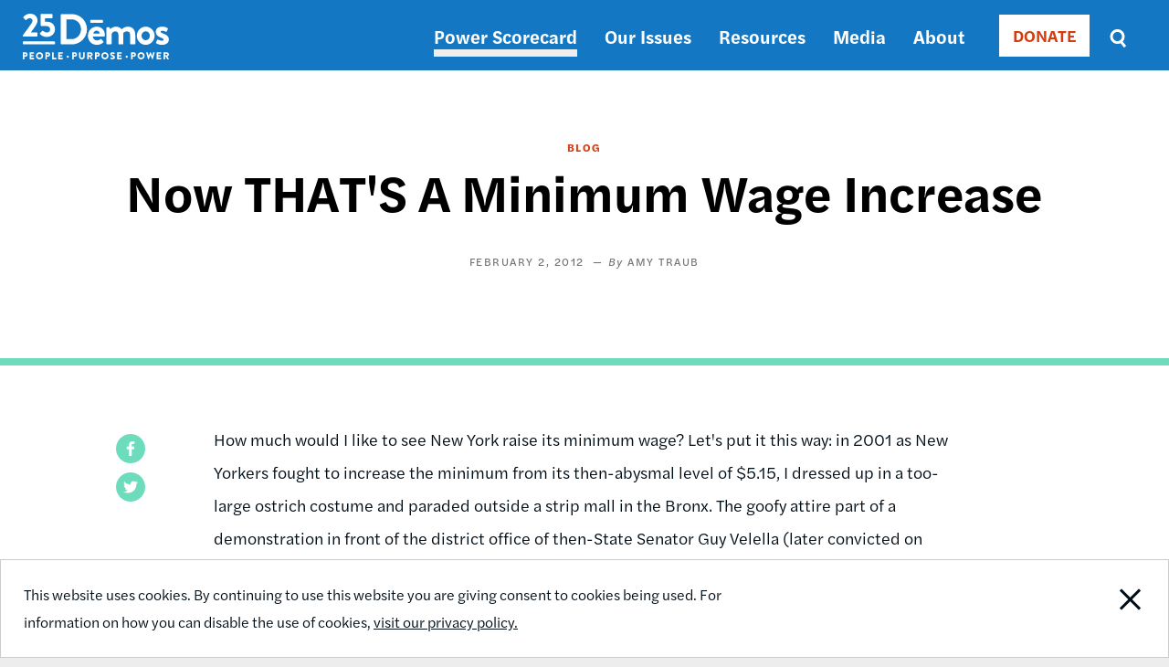

--- FILE ---
content_type: text/html; charset=UTF-8
request_url: https://www.demos.org/blog/now-thats-minimum-wage-increase
body_size: 6778
content:
<!DOCTYPE html>
<html lang="en" dir="ltr" prefix="content: http://purl.org/rss/1.0/modules/content/  dc: http://purl.org/dc/terms/  foaf: http://xmlns.com/foaf/0.1/  og: http://ogp.me/ns#  rdfs: http://www.w3.org/2000/01/rdf-schema#  schema: http://schema.org/  sioc: http://rdfs.org/sioc/ns#  sioct: http://rdfs.org/sioc/types#  skos: http://www.w3.org/2004/02/skos/core#  xsd: http://www.w3.org/2001/XMLSchema# ">
  <head>
    <meta charset="utf-8" />
<meta name="description" content="How much would I like to see New York raise its minimum wage? Let&#039;s put it this way: in 2001 as New Yorkers fought to increase the minimum from its then-abysmal level of $5.15, I dressed up in a too-large ostrich costume and paraded outside a strip mall in the Bronx. The goofy attire part of a demonstration in front of the district office of then-State Senator Guy Velella (later convicted on corruption charges, now deceased) and it would take another four years and substantial political maneuvering before a minimum wage increase was finally enacted over the veto of Governor Pataki." />
<link rel="canonical" href="https://www.demos.org/blog/now-thats-minimum-wage-increase" />
<link rel="image_src" href="https://www.demos.org/sites/default/files/styles/social_card/public/53455219-97929600-39de-11e9-8972-5ec1fa56f073.jpeg?itok=v55XF2ym" />
<meta property="og:site_name" content="Demos" />
<meta property="og:type" content="article" />
<meta property="og:url" content="https://www.demos.org/blog/now-thats-minimum-wage-increase" />
<meta property="og:title" content="Now THAT&#039;S A Minimum Wage Increase | Demos" />
<meta property="og:image" content="https://www.demos.org/sites/default/files/styles/social_card/public/53455219-97929600-39de-11e9-8972-5ec1fa56f073.jpeg?itok=v55XF2ym" />
<meta property="og:image:width" content="775" />
<meta property="og:image:height" content="398" />
<meta property="article:publisher" content="https://www.facebook.com/DemosIdeasAction" />
<meta name="twitter:card" content="summary_large_image" />
<meta name="twitter:title" content="Now THAT&#039;S A Minimum Wage Increase | Demos" />
<meta name="twitter:site" content="@Demos_Org" />
<meta name="twitter:image" content="https://www.demos.org/sites/default/files/styles/social_card/public/53455219-97929600-39de-11e9-8972-5ec1fa56f073.jpeg?itok=v55XF2ym" />
<meta name="Generator" content="Drupal 10 (https://www.drupal.org)" />
<meta name="MobileOptimized" content="width" />
<meta name="HandheldFriendly" content="true" />
<meta name="viewport" content="width=device-width, initial-scale=1.0" />
<link rel="icon" href="/themes/custom/ts_demos/favicon.ico" type="image/vnd.microsoft.icon" />
<script src="/sites/default/files/google_tag/primary/google_tag.script.js?t8jy2v" defer></script>

    <title>Now THAT&#039;S A Minimum Wage Increase | Demos</title>
    <link rel="stylesheet" media="all" href="/sites/default/files/css/css_nqrkGV3lDcbdN_gg6sSzSikcTxTaZv6xBqiyyIBIzsw.css?delta=0&amp;language=en&amp;theme=ts_demos&amp;include=eJw1jEEOAiEQBD-E4UlkgBaJA7OhRyO-3k3M3qpT6cpwx0r4HEbUdO96TsaGiSUaigq5Yxbi4gFSGhiK2bOj2CSmR-3t4bds7jZOtRCnrSHavwgq216eamexN9aONs-fBm46xr_uTBXDGC_4AXm-POo" />
<link rel="stylesheet" media="all" href="/sites/default/files/css/css_7NwLu_U3dlbYh7FabaoQABZlyZncl5d5rk5rK3lt178.css?delta=1&amp;language=en&amp;theme=ts_demos&amp;include=eJw1jEEOAiEQBD-E4UlkgBaJA7OhRyO-3k3M3qpT6cpwx0r4HEbUdO96TsaGiSUaigq5Yxbi4gFSGhiK2bOj2CSmR-3t4bds7jZOtRCnrSHavwgq216eamexN9aONs-fBm46xr_uTBXDGC_4AXm-POo" />
<link rel="stylesheet" media="all" href="https://use.typekit.net/lua8opj.css" />
<link rel="stylesheet" media="all" href="/sites/default/files/css/css_IlsZW-zprIUPEF2O66jqp4EVdSMAj0oLHHUxWlH-2uo.css?delta=3&amp;language=en&amp;theme=ts_demos&amp;include=eJw1jEEOAiEQBD-E4UlkgBaJA7OhRyO-3k3M3qpT6cpwx0r4HEbUdO96TsaGiSUaigq5Yxbi4gFSGhiK2bOj2CSmR-3t4bds7jZOtRCnrSHavwgq216eamexN9aONs-fBm46xr_uTBXDGC_4AXm-POo" />

    
    <!-- Facebook Pixel Code -->
    <script>
      !function(f,b,e,v,n,t,s)
      {if(f.fbq)return;n=f.fbq=function(){n.callMethod?
          n.callMethod.apply(n,arguments):n.queue.push(arguments)};
        if(!f._fbq)f._fbq=n;n.push=n;n.loaded=!0;n.version='2.0';
        n.queue=[];t=b.createElement(e);t.async=!0;
        t.src=v;s=b.getElementsByTagName(e)[0];
        s.parentNode.insertBefore(t,s)}(window, document,'script',
          'https://connect.facebook.net/en_US/fbevents.js');
      fbq('init', '671550259598835');
      fbq('track', 'PageView');
    </script>
    <noscript><img height="1" width="1" style="display:none"
                   src="https://www.facebook.com/tr?id=671550259598835&ev=PageView&noscript=1"
      /></noscript>
      <meta name="google-site-verification" content="k-_OShxnqAdLfQ1gP15Bf8D0Bkwfx-mgzqN7k2P-Kos" />
      <!-- End Facebook Pixel Code -->

      <!-- ActBlue Script -->
      <script>function abConfigure(c) {window.actblueConfig = c}</script>
      <script src="https://secure.actblue.com/cf/assets/actblue.js" async data-ab-source="snippet-20250210"></script>
  </head>
  <body class="path-node page-node-type-article" id="main-content">

    <!-- 12-Grid Layout Checker -->
        <!-- END 12-Grid Layout Checker -->

    <a href="#main-content" class="visually-hidden focusable skip-link">
      Skip to main content
    </a>
    <div id="accessibility-url">
      <a href="/accessibility" aria-label="Report accessibility issues" class="visually-hidden focusable skip-link">
          Accessibility
      </a>
    </div>
    <noscript><iframe src="https://www.googletagmanager.com/ns.html?id=GTM-5Q5WJST" height="0" width="0" style="display:none;visibility:hidden"></iframe></noscript>
      <div class="dialog-off-canvas-main-canvas" data-off-canvas-main-canvas>
    <header>
          <div class="region region-header">
    <div class="header-wrapper">
      <div class="container">
        <div class="content-side-padding header-sub-wrapper">
          <div class="header-left">
            <div id="site-logo-header">
              <a href="/" title="Home" rel="home">
                <img width="160px" height="58px" src="/themes/custom/ts_demos/images/svgs/demos_logo_25_anniversary_white.svg" alt="Demos Home" />
              </a>
            </div>
          </div>
          <a id="mobile-menu-toggle" class="menu-toggle" aria-label="toggle the mobile menu" role="navigation" tabindex="0">
            <div class="menu-toggle-wrapper">
              <span aria-hidden="false">Menu</span>
            </div>
          </a>
          <div class="header-right">
            <nav role="navigation" aria-labelledby="block-ts-demos-main-menu-menu" id="block-ts-demos-main-menu" class="block block-menu navigation menu--main">
            
  <h2 class="visually-hidden" id="block-ts-demos-main-menu-menu">Main navigation</h2>
  

        
              <ul class="menu mobile-menu-target">
                    <li class="menu-item">
        <a href="https://power.demos.org/" class="light-grey">Power Scorecard</a>
              </li>
                <li class="menu-item menu-item--expanded">
        <a href="/our-issues" data-drupal-link-system-path="node/26">Our Issues</a>
                                <ul class="menu">
                    <li class="menu-item">
        <a href="/our-issues/democracy" data-drupal-link-system-path="node/43">Democracy</a>
              </li>
                <li class="menu-item">
        <a href="/our-issues/economic-justice" data-drupal-link-system-path="node/11337">Economic Justice</a>
              </li>
        </ul>
  
              </li>
                <li class="menu-item">
        <a href="/resources" data-drupal-link-system-path="node/27">Resources</a>
              </li>
                <li class="menu-item">
        <a href="/media" data-drupal-link-system-path="node/12339">Media</a>
              </li>
                <li class="menu-item">
        <a href="https://www.demos.org/about" title="About Dēmos">About</a>
              </li>
        </ul>
  


  </nav>

            <div class="donate-button"><nav role="navigation" aria-labelledby="block-donate-menu" id="block-donate" class="block block-menu navigation menu--donate">
            
  <h2 class="visually-hidden" id="block-donate-menu">Donate</h2>
  

        
        <ul class="menu">
                  <li class="menu-item">
        <a href="/donate" class="button" data-drupal-link-system-path="node/12502">DONATE</a>
              </li>
      </ul>
    


  </nav>
</div>
            <div class="header-search-block"><div class="views-exposed-form bef-exposed-form block block-views block-views-exposed-filter-blocksearch-results-page" data-drupal-selector="views-exposed-form-search-results-page" id="block-exposedformsearchresults-page-2">
  
    
      <form action="/search" method="get" id="views-exposed-form-search-results-page" accept-charset="UTF-8">
  <div class="form--inline clearfix">
  <div class="js-form-item form-item js-form-type-textfield form-type-textfield js-form-item-keys form-item-keys">
      <label for="edit-keys">Search</label>
        <input placeholder="Enter search terms" data-drupal-selector="edit-keys" type="text" id="edit-keys" name="keys" value="" size="30" maxlength="128" class="form-text" />

        </div>
<fieldset class="visually-hidden fieldgroup form-composite js-form-item form-item js-form-wrapper form-wrapper" data-drupal-selector="edit-sort-bef-combine" id="edit-sort-bef-combine--wrapper">
      <legend>
    <span class="fieldset-legend">Sort by</span>
  </legend>
  <div class="fieldset-wrapper">
                <div id="edit-sort-bef-combine" class="form-radios"><div class="form-radios">
                  <div class="js-form-item form-item js-form-type-radio form-type-radio js-form-item-sort-bef-combine form-item-sort-bef-combine">
        <input class="visually-hidden form-radio" data-drupal-selector="edit-sort-bef-combine-search-api-relevance-desc" type="radio" id="edit-sort-bef-combine-search-api-relevance-desc" name="sort_bef_combine" value="search_api_relevance_DESC" checked="checked" />

        <label for="edit-sort-bef-combine-search-api-relevance-desc" class="option">Relevance</label>
      </div>

                    <div class="js-form-item form-item js-form-type-radio form-type-radio js-form-item-sort-bef-combine form-item-sort-bef-combine">
        <input class="visually-hidden form-radio" data-drupal-selector="edit-sort-bef-combine-search-api-relevance-asc" type="radio" id="edit-sort-bef-combine-search-api-relevance-asc" name="sort_bef_combine" value="search_api_relevance_ASC" />

        <label for="edit-sort-bef-combine-search-api-relevance-asc" class="option">Relevance Asc</label>
      </div>

                    <div class="js-form-item form-item js-form-type-radio form-type-radio js-form-item-sort-bef-combine form-item-sort-bef-combine">
        <input class="visually-hidden form-radio" data-drupal-selector="edit-sort-bef-combine-sort-date-asc" type="radio" id="edit-sort-bef-combine-sort-date-asc" name="sort_bef_combine" value="sort_date_ASC" />

        <label for="edit-sort-bef-combine-sort-date-asc" class="option">Sort Date Asc</label>
      </div>

                    <div class="js-form-item form-item js-form-type-radio form-type-radio js-form-item-sort-bef-combine form-item-sort-bef-combine">
        <input class="visually-hidden form-radio" data-drupal-selector="edit-sort-bef-combine-sort-date-desc" type="radio" id="edit-sort-bef-combine-sort-date-desc" name="sort_bef_combine" value="sort_date_DESC" />

        <label for="edit-sort-bef-combine-sort-date-desc" class="option">Sort Date Desc</label>
      </div>

      </div>
</div>

          </div>
</fieldset>
<div data-drupal-selector="edit-actions" class="form-actions js-form-wrapper form-wrapper" id="edit-actions"><input data-drupal-selector="edit-submit-search" type="submit" id="edit-submit-search" value="Search" class="button js-form-submit form-submit" />
</div>

</div>

</form>

  </div>
</div>
          </div>
        </div>
      </div>
    </div>
  </div>

  </header>

  <div class="region region-content">
  <div data-drupal-messages-fallback class="hidden"></div><div id="block-ts-demos-content" class="block block-system block-system-main-block">
  
    
        <div class="layout layout--onecol">
    <div  class="layout__region layout__region--content">
      
<div  class="header friendly-block">
    
<div  class="grid">
    
            <div class="field field--name-field-article-type field--type-list-string field--label-hidden field__item">Blog</div>
      
            <div class="field field--name-node-title field--type-ds field--label-hidden field__item"><h1>
  Now THAT&#039;S A Minimum Wage Increase
</h1>
</div>
      <div  class="article-detail-publication">
    
  		
            <div class="field field--name-field-publication-date field--type-datetime field--label-hidden field__item"><time datetime="2012-02-02T12:00:00Z" class="datetime">February 2, 2012</time>
</div>
      
	
			
      <div class="field field--name-field-author field--type-entity-reference field--label-hidden field__items">
              <div class="field__item">Amy Traub</div>
          </div>
  
	
			
	
	</div>

  </div>
  </div>
<div  class="grid article-detail-middle friendly-block">
    

<div  class="article-detail-sidebar">
	
			<div id="non-toc">
				
            <div class="field field--name-share-buttons field--type-ds field--label-hidden field__item"><!-- Go to https://www.addtoany.com/buttons/for/website to customize your tools -->
<div class="a2a_kit a2a_kit_size_32 share-buttons">
<a class="a2a_button_facebook" href="#" role="button" aria-label="Share this page on Facebook"></a>
<a class="a2a_button_twitter" href="#" role="button" aria-label="Share this page on Twitter"></a>
</div>
</div>
      

			</div> 
</div>

<div  class="article-detail-content">
    
            <div property="schema:text" class="clearfix text-formatted field field--name-body field--type-text-with-summary field--label-hidden field__item"><p>How much would I like to see New York raise its minimum wage? Let's put it this way: in 2001 as New Yorkers fought to increase the minimum from its then-abysmal level of $5.15, I dressed up in a too-large ostrich costume and paraded outside a strip mall in the Bronx. The goofy attire part of a demonstration in front of the district office of then-State Senator Guy Velella (later convicted on corruption charges, now deceased) and it would take another four years and substantial political maneuvering before a minimum wage increase was finally enacted over the veto of Governor Pataki. It’s now ancient history (and luckily, no photos of me dressed as an ostrich seem to survive on the Internet) but one thing remains: New York’s minimum wage is still stuck at $7.25, the level negotiated back in 2004.</p>
<p>As Anna Pycior noted earlier this week, <a href="http://www.policyshop.net/home/2012/1/30/minimum-wage-hikes-are-no-brainers.html">minimum wage hikes are no-brainers</a> -- at least on a substantive level. With polls showing <a href="http://www.nelp.org/page/-/rtmw/uploads/LRP_Min_Wage_Memo_06-07-2011.pdf?nocdn=1">strong public support for minimum wage increases</a>, they should be a political slam dunk as well (<a href="http://www.seattlepi.com/news/article/Romney-supports-automatic-hikes-in-minimum-wage-2921805.php">Mitt Romney seems to think they are</a>). What's more, New York’s newest proposal to raise the minimum to $8.50 an hour is far from a radical proposition. Even the conservative weekly <em>Crain’s New York Business</em> <a href="http://www.crainsnewyork.com/article/20120115/SUB/301159965">called it “worth considering.”</a> That’s a major tip off that, in fact, it’s too modest -- so behind the times that New York is once again about to bested by its neighbor, Connecticut.</p>
<p class="Default">This week, a bill was introduced in Connecticut to <a href="http://nhregister.com/articles/2012/01/31/news/doc4f2862c6c3318744002954.txt?viewmode=fullstory">raise the state minimum wage to $9.75 an hour</a> in two steps and to peg it to inflation so the increase will keep its value. If passed, the bill will promote economic growth by injecting more than <a href="http://nelp.3cdn.net/22d27cde704c1e9848_bqm6iyelq.pdf">$71 million each year into the state’s economy</a>.&nbsp; An increase to that level in New York would have an even larger economic impact, given the greater size of our low wage workforce.</p>
<p class="Default">By all means, New York should enact the $8.50 wage bill, and must insist that the minimum be linked to inflation. But we can look next door to Connecticut for a more powerful vision. &nbsp;</p></div>
      
  </div>
  </div>
    </div>
  </div>


  </div>

</div>


  	<div class="region region-footer">
    		<div class="footer-bottom-wrapper padding-vertical">
			<div class="container">
				<div class="content-side-padding">
					<div class="footer-left">
						<div id="site-logo-footer">
							<a href="/" title="Home" rel="home">
								<img src="/themes/custom/ts_demos/images/svgs/demos_logo_25_anniversary_black.svg" alt="Home page" />
							</a>
						</div>
						<nav role="navigation" aria-labelledby="block-footernav-menu" id="block-footernav" class="block block-menu navigation menu--footer-nav">
            
  <h2 class="visually-hidden" id="block-footernav-menu">Footer nav</h2>
  

        
              <ul class="menu">
                    <li class="menu-item menu-item--expanded">
        <a href="/about" title="About Demos" data-drupal-link-system-path="node/119">About</a>
                                <ul class="menu">
                    <li class="menu-item">
        <a href="/about/board-trustees" data-drupal-link-system-path="node/120">Board of Trustees</a>
              </li>
                <li class="menu-item">
        <a href="/about/staff" data-drupal-link-system-path="node/34">Staff</a>
              </li>
                <li class="menu-item">
        <a href="/about/careers" data-drupal-link-system-path="node/36">Careers</a>
              </li>
                <li class="menu-item">
        <a href="/privacy-policy" data-drupal-link-system-path="node/37">Privacy Policy</a>
              </li>
                <li class="menu-item">
        <a href="/reprint-permissions" data-drupal-link-system-path="node/11450">Reprint Permissions</a>
              </li>
        </ul>
  
              </li>
                <li class="menu-item menu-item--expanded">
        <a href="/ways-support-demos" data-drupal-link-system-path="node/11346">Support Us</a>
                                <ul class="menu">
                    <li class="menu-item">
        <a href="/financial-information" data-drupal-link-system-path="node/40">Financial Information</a>
              </li>
                <li class="menu-item">
        <a href="/join-our-email-list" data-drupal-link-system-path="node/11481">Join Our Email List</a>
              </li>
        </ul>
  
              </li>
                <li class="menu-item menu-item--expanded">
        <a href="/contact" data-drupal-link-system-path="node/32">Contact Us</a>
                                <ul class="menu">
                    <li class="menu-item">
        <a href="/cdn-cgi/l/email-protection#761f1810193612131b190558190411">General Inquiries</a>
              </li>
                <li class="menu-item">
        <a href="/cdn-cgi/l/email-protection#422f27262b230226272f2d316c2d3025">Media Inquiries</a>
              </li>
                <li class="menu-item">
        <a href="https://forms.office.com/r/cy45H8i7JU" title="Complete a Demos speaker request">Request a Dēmos Speaker</a>
              </li>
        </ul>
  
              </li>
        </ul>
  


  </nav>

					</div>

					<div class="footer-right">
						<nav role="navigation" aria-labelledby="block-footersociallinks-menu" id="block-footersociallinks" class="block block-menu navigation menu--footer-social-links">
            
  <h2 class="visually-hidden" id="block-footersociallinks-menu">Footer social links</h2>
  

        
              <ul class="menu">
                    <li class="menu-item">
        <a href="https://www.facebook.com/DemosIdeasAction" class="Facebook">Facebook</a>
              </li>
                <li class="menu-item">
        <a href="https://twitter.com/Demos_Org" class="Twitter">Twitter</a>
              </li>
                <li class="menu-item">
        <a href="https://www.instagram.com/demos_org/" class="Instagram">Instagram</a>
              </li>
        </ul>
  


  </nav>

						<div id="copyright-footer">© 2026 Demos</div>
					</div>
				</div>
			</div>
		</div>
	</div>



  </div>

    
    <script data-cfasync="false" src="/cdn-cgi/scripts/5c5dd728/cloudflare-static/email-decode.min.js"></script><script type="application/json" data-drupal-selector="drupal-settings-json">{"path":{"baseUrl":"\/","pathPrefix":"","currentPath":"node\/3966","currentPathIsAdmin":false,"isFront":false,"currentLanguage":"en"},"pluralDelimiter":"\u0003","suppressDeprecationErrors":true,"ajaxPageState":{"libraries":"eJxdjlEOwjAMQy_UqUeqstaUiiZBTUCU0zOY9sH-bD35ySvcMRJedzWUdGl9qxYrBIN6yJ3MZlzJcGSGGVVYyKq3hqxiEI9_beEmJ95bvfqyqrvyCdn2oUn9Ggei6GDq7Y1QwGopK7NKpFJcSWboNPXhqTTL-sSYUWUz9WDTHLxfdUu_cTzCB4OdW40","theme":"ts_demos","theme_token":null},"ajaxTrustedUrl":{"\/search":true},"cookieconsent":{"message":"This website uses cookies. By continuing to use this website you are giving consent to cookies being used. For information on how you can disable the use of cookies,","dismiss":"Close Notification","learnMore":"visit our privacy policy.","link":"\/privacy-policy","path":"\/","expiry":365,"target":"_self","domain":".www.demos.org","markup":"\u003Cdiv class=\u0022cc_banner cc_container cc_container--open\u0022\u003E\n  \u003Cdiv class=\u0022grid\u0022\u003E\n    \u003Cp class=\u0022cc_message\u0022\u003E\u003Cspan\u003EThis website uses cookies. By continuing to use this website you are giving consent to cookies being used. For information on how you can disable the use of cookies, \u003Ca data-cc-if=\u0022options.link\u0022 target=\u0022_self\u0022 class=\u0022cc_more_info\u0022 href=\u0022\/privacy-policy\u0022\u003Evisit our privacy policy.\u003C\/a\u003E\u003C\/span\u003E\u003C\/p\u003E\n    \u003Ca href=\u0022\u0022 data-cc-event=\u0022click:dismiss\u0022 target=\u0022_blank\u0022 class=\u0022gdpr_btn cc_btn_accept_all\u0022\u003EClose Notification\u003C\/a\u003E\n  \u003C\/div\u003E\n\u003C\/div\u003E\n","container":null,"theme":false},"field_group":{"html_element":{"mode":"default","context":"view","settings":{"classes":"article-detail-publication","id":"","element":"div","show_label":false,"label_element":"h3","attributes":"","effect":"none","speed":"fast"}}},"user":{"uid":0,"permissionsHash":"46198ed7b71956e4b51e7ea997acc4bdbee82f96a7abe96a08f4f6d9b6c0c05b"}}</script>
<script src="/sites/default/files/js/js_EPQjRZEfUx-HkctPKVxF9_EwHEmlE7KT_4JuiU9mN8E.js?scope=footer&amp;delta=0&amp;language=en&amp;theme=ts_demos&amp;include=eJxdjEEKgDAMBD9UyZNKbdcSbBNpctDfWwQPepthYFa4Y0SchxpK3LhNNaoQjNRCVt0ZWcUgTh9bOsuv25yxVAsFXS1m7V2FUimuSa7gFp9AL9xaQTH9"></script>
<script src="//static.addtoany.com/menu/page.js"></script>
<script src="/sites/default/files/js/js_fb31MhetvlCzqw5k9Fvjy5iIN1-rKJz72zp5bXw6ikY.js?scope=footer&amp;delta=2&amp;language=en&amp;theme=ts_demos&amp;include=eJxdjEEKgDAMBD9UyZNKbdcSbBNpctDfWwQPepthYFa4Y0SchxpK3LhNNaoQjNRCVt0ZWcUgTh9bOsuv25yxVAsFXS1m7V2FUimuSa7gFp9AL9xaQTH9"></script>

      </body>
</html>
